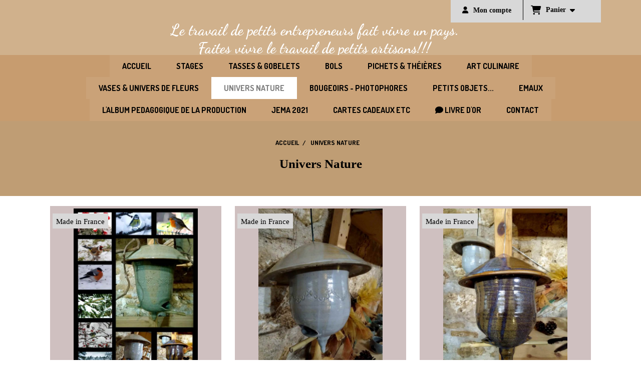

--- FILE ---
content_type: text/html; charset=UTF-8
request_url: https://www.la-terrasse-de-lotta.fr/univers-nature-b96715.html
body_size: 7056
content:
    <!DOCTYPE html>
    <!--[if IE 7]>
    <html lang="fr" class="ie-inf-9 ie7"> <![endif]-->

    <!--[if IE 8]>
    <html lang="fr" class="ie-inf-9 ie8"> <![endif]-->
    <!--[if lte IE 9]>
    <html lang="fr" class="ie"> <![endif]-->
    <!--[if gt IE 8]><!-->
    <html lang="fr"><!--<![endif]-->
    <head prefix="og: http://ogp.me/ns# fb: http://ogp.me/ns/fb# product: http://ogp.me/ns/product# article: http://ogp.me/ns/article# place: http://ogp.me/ns/place#">
        <!--[if !IE]><!-->
        <script>
            if (/*@cc_on!@*/false) {
                document.documentElement.className += 'ie10';
            }
        </script><!--<![endif]-->
        <title>Univers Nature - La-terrasse-de-lotta</title>
<meta name="description" content="">
<meta name="keywords" content="">
    <meta http-equiv="Content-Type" content="text/html; charset=UTF-8">
    <meta property="og:url" content="https://www.la-terrasse-de-lotta.fr/univers-nature-b96715.html"/>
    <meta property="og:type" content="website"/>
    <meta property="og:title" content="Univers Nature - La-terrasse-de-lotta"/>
    <meta property="og:description" content=""/>
    <meta property="og:locale" content="fr"/>    <meta property="og:image" content="https://www.la-terrasse-de-lotta.fr/logo/pixel.png"/>
<link rel="canonical" href="https://www.la-terrasse-de-lotta.fr/univers-nature-b96715.html"/>
    <link rel="icon" type="image/x-icon" href="/favicon.ico">
    
    <!-- Stylesheet -->
    <link rel="stylesheet" type="text/css" media="screen" href="/css5228/style_all_designs.css"/>
    <link rel="stylesheet" href="/css5228/panier.css" type="text/css"/>
    <script>
         document.documentElement.className += ' cmonsite-vitrine'; 
    </script>
    <link type="text/css" href="/css5228/design/template/boutique/templates.css" rel="stylesheet"/>
            <script>
            document.documentElement.className += ' cmonsite-boutique';
            document.documentElement.className += ' cmonsite-boutique-1';
        </script>
            <link rel="stylesheet" type="text/css" media="screen" href="/css5228/tinyTips.css"/>
    <link type="text/css" href="/css5228/header_jnformation.css" rel="stylesheet"/>
    <link href="/css5228/jquery.bxslider.css" rel="stylesheet" type="text/css">
    <link href="/css5228/waitMe.css" rel="stylesheet" type="text/css">
    <link href="/css5228/bootstrap-datetimepicker-standalone.css" rel="stylesheet" type="text/css">
    <link href="/css5228/bootstrap-datetimepicker.css" rel="stylesheet" type="text/css">

    <!-- CSS du thème  -->
    <link href="/css5228/styled832series.css" rel="stylesheet"
          type="text/css"/>
    <link href="/css5228/styled832.css"
          rel="stylesheet" type="text/css"/>



    <!-- jQuery -->
    <script src="/js5228/dist/design/jquery-3.min.js"></script>


    <script src="/js5228/dist/jquery.tinyTips.min.js"></script>
        <script src="/js5228/dist/jquery.validationEngine-fr.min.js"></script>
    
    <script src="/js5228/dist/jquery.validationEngine.min.js"></script>
    <script src="/js5228/dist/moment/moment.min.js"></script>
        <script src="/js5228/dist/moment/fr.min.js"></script>
    
    <script src="/js5228/dist/bootstrap-datetimepicker.min.js"></script>

    <script>
        $(document).ready(function () {
            $("#contact, #form1, #form").validationEngine();
            $('a.tTip').css('display', 'block');
            $('a.tTip').tinyTips('light', 'title');
        });
                document.documentElement.className += ' cmonsite-template';
        
        var CookieScripts = typeof CookieScripts === "undefined" ? {user: {}, job: []} : CookieScripts;
    </script>


            <script type="text/javascript">
                var _paq = window._paq = window._paq || [];
                _paq.push(['setCustomDimension', 1, 'www.la-terrasse-de-lotta.fr']);

                /* tracker methods like "setCustomDimension" should be called before "trackPageView" */
                _paq.push(['trackPageView']);
                _paq.push(['enableLinkTracking']);
                (function () {
                    var u = "//www.cmadata.fr/analytics/";
                    _paq.push(['setTrackerUrl', u + 'matomo.php']);
                    _paq.push(['setSiteId', '2']);
                    var d = document, g = d.createElement('script'), s = d.getElementsByTagName('script')[0];
                    g.type = 'text/javascript';
                    g.async = true;
                    g.src = u + 'matomo.js';
                    s.parentNode.insertBefore(g, s);
                })();
            </script>
            


    <!-- Google Font -->
    <link rel="preconnect" href="https://fonts.googleapis.com">
    <link rel="preconnect" href="https://fonts.gstatic.com" crossorigin>
    <link href="https://fonts.googleapis.com/css2?family=Dancing+Script:wght@400;700&display=swap" rel="stylesheet">

    <!-- BxSlider -->
    <script type='text/javascript'
            src='/js5228/dist/jquery.bxSlider.min.js'></script>

    <!-- Height Align -->
    <script src="/js5228/dist/design/jquery.heightalign.min.js"></script>


    <script type="text/javascript" src="/js5228/dist/fancybox/jquery.fancybox.min.js"></script>
    <script type="text/javascript" src="/js5228/dist/fancybox/jquery.easing-1.3.min.js"></script>
    <script type="text/javascript" src="/js5228/dist/fancybox/jquery.mousewheel-3.0.6.min.js"></script>
    <script>
        var BASEURL = "https://www.cmonsite.fr/",
            book = "134147",
            id_serie = 832,
            id_design = 832;
    </script>
    <script type="text/javascript" src="/js5228/dist/design/minisite_cross.min.js"></script>

    <link rel="stylesheet" href="/css5228/fancybox/jquery.fancybox.css" type="text/css" media="screen"/>

    <!-- Optionally add helpers - button, thumbnail and/or media -->
    <link rel="stylesheet" href="/css5228/fancybox/helpers/jquery.fancybox-buttons.css" type="text/css" media="screen"/>
    <script type="text/javascript" src="/js5228/dist/fancybox/helpers/jquery.fancybox-buttons.min.js"></script>
    <script type="text/javascript" src="/js5228/dist/fancybox/helpers/jquery.fancybox-media.min.js"></script>

    <link rel="stylesheet" href="/css5228/fancybox/helpers/jquery.fancybox-thumbs.css" type="text/css" media="screen"/>

    <script type="text/javascript" src="/js5228/dist/fancybox/helpers/jquery.fancybox-thumbs.min.js"></script>


    <script type="text/javascript">
            var flagnewsletter = 1,
                newsletter_actif = 0,
                show_popin_newsletter = false;    </script>

<script type="text/javascript" src="/js5228/design/masonry.pkgd.min.js" ></script>

<!-- CSS de personnalisation design  -->
<link rel="stylesheet" href="/css5228/134147-832-832-237/style_perso.css" type="text/css" id="style-editor-perso" class="style-editor-perso-design" />
<link rel="stylesheet" href="/css5228/134147-boutique-96715-1/style_perso_by_page.css" type="text/css" class="style-editor-perso-content" id="style-editor-perso-page"/><link rel="stylesheet" href="/css5228/134147-footer-0-1/style_perso_by_page.css" type="text/css" class="style-editor-perso-content" id="style-editor-perso-footer"/>

<!-- Variable Javascript utiles -->
<script>
    var timer = 10000 ;
</script>


        <meta name="viewport" content="width=device-width, initial-scale=1">
    </head>
    <body
        class="theme cmonsite-panier-3 cmonsite-fluxpanier-1 body-832series body-832styled page-boutique page-boutique-96715">
        
<div id="main-conteneur"  itemprop="mainEntityOfPage" itemscope itemtype="https://schema.org/WebPage">
        <!-- Banniere Header -->
    <header role="banner" class="banniere header_p">
        <div class="header-conteneur">
            <div class="close-menu"></div>
                    <div id="blocContent">
            <div id="headercontent" class="header_live_edit slogan_live_edit ">
                                    <a class="logo" href="/" id="logo" rel="home">
                        <img class="img-logo" src="/logo/pixel.png" alt="la-terrasse-de-lotta.fr"/>
                    </a>
                
                <div class="container-slogan">
                    <div class="slogan_p slogan"><p style="text-align:center;"><span style="font-family:'Dancing Script';font-size:30px;color:#ffffff;">Le travail de petits entrepreneurs fait vivre un pays.</span></p>
<p style="text-align:center;"><span style="font-family:'Dancing Script';font-size:30px;color:#ffffff;">Faites vivre le travail de petits artisans!!!</span></p></div>
                </div>

                    <div class="template-panier template-panier-3">
        <div class="bloc-connexion-panier">
                            <div class="connexion">
                    <p><a href="/profile/account.php"><span>Mon compte</span></a></p>
                </div>
                
            <div id="panier" class="panier_p border_p template-panier-bouton">
                <div id="header-panier" class="panier_titre"><i class="fa fa-shopping-cart panier_titre"></i>
                    <span class="panier_text">
                        Panier                        &nbsp;<a class="paniertoggle panier_p" href="#"><i class="fa panier_titre" aria-hidden="true"></i></a>
                    </span>
                </div>
                <span id="notificationsLoader"></span>
                <div id="paniercontent" class="panier_p panier_content_p">
                    <div id="paniertable" class="panier_p">

                    </div>
                    <div id="paniercommande">
                        <div class="totalpanier"></div>
                        <div class="ajout_panier">
                                                        <a href="/paniercommande.php" class="button bouton">Effectuer la commande</a>
                        </div>
                    </div>
                </div>
            </div>
        </div>
    </div>
                </div>
        </div>
                <div class="menu navigation_p menu-principal">
            <nav id="nav-principal" class="menu-principal"><!--
            -->
            <ul class="">
                                    <li
                            class="p-accueil navigation_button_p   ">
                        <a  href="/"
                                                                                     class="navigation_link_p">
                            <span>
                                                                ACCUEIL                            </span>
                        </a>
                                            </li>
                                        <li
                            class="p-340762 navigation_button_p   ">
                        <a  href="/stages-p340762.html"
                                                                                     class="navigation_link_p">
                            <span>
                                                                STAGES                            </span>
                        </a>
                                            </li>
                                        <li
                            class="b-93831 navigation_button_p   ">
                        <a  href="/https-wwwla-terrasse-de-lottafr-tasses-gobelets-b93831.html"
                                                                                     class="navigation_link_p">
                            <span>
                                                                Tasses & Gobelets                            </span>
                        </a>
                                            </li>
                                        <li
                            class="b-94049 navigation_button_p   ">
                        <a  href="/https-wwwla-terrasse-de-lottafr-bols-b94049.html"
                                                                                     class="navigation_link_p">
                            <span>
                                                                Bols                            </span>
                        </a>
                                            </li>
                                        <li
                            class="b-93836 navigation_button_p   ">
                        <a  href="/https-wwwla-terrasse-de-lottafr-pichets-b93836.html"
                                                                                     class="navigation_link_p">
                            <span>
                                                                Pichets & Théières                            </span>
                        </a>
                                            </li>
                                        <li
                            class="b-93835 navigation_button_p   ">
                        <a  href="/art-culinaire-b93835.html"
                                                                                     class="navigation_link_p">
                            <span>
                                                                Art Culinaire                            </span>
                        </a>
                                            </li>
                                        <li
                            class="b-93837 navigation_button_p   ">
                        <a  href="/https-wwwla-terrasse-de-lottafr-vases-univers-de-fleurs-b93837.html"
                                                                                     class="navigation_link_p">
                            <span>
                                                                Vases & univers de fleurs                            </span>
                        </a>
                                            </li>
                                        <li
                            class="actif b-96715 navigation_button_p   ">
                        <a  href="/univers-nature-b96715.html"
                                                                                     class="actif navigation_link_p">
                            <span>
                                                                Univers Nature                            </span>
                        </a>
                                            </li>
                                        <li
                            class="b-93969 navigation_button_p   ">
                        <a  href="/https-wwwla-terrasse-de-lottafr-bougeoirs-photophores-b93969.html"
                                                                                     class="navigation_link_p">
                            <span>
                                                                Bougeoirs - photophores                            </span>
                        </a>
                                            </li>
                                        <li
                            class="b-94219 navigation_button_p   ">
                        <a  href="/https-wwwla-terrasse-de-lottafr-petits-objets-en-ceramique-b94219.html"
                                                                                     class="navigation_link_p">
                            <span>
                                                                PETITS OBJETS...                            </span>
                        </a>
                                            </li>
                                        <li
                            class="p-322857 navigation_button_p   ">
                        <a  href="/emaux-p322857.html"
                                                                                     class="navigation_link_p">
                            <span>
                                                                EMAUX                             </span>
                        </a>
                                            </li>
                                        <li
                            class="a-59179 navigation_button_p   ">
                        <a  href="/l-album-pedagogique-de-la-production-a59179.html"
                                                                                     class="navigation_link_p">
                            <span>
                                                                L'ALBUM PEDAGOGIQUE DE LA PRODUCTION                            </span>
                        </a>
                                            </li>
                                        <li
                            class="p-327222 navigation_button_p   ">
                        <a  href="/jema-2021-p327222.html"
                                                                                     class="navigation_link_p">
                            <span>
                                                                JEMA 2021                             </span>
                        </a>
                                            </li>
                                        <li
                            class="b-181660 navigation_button_p   ">
                        <a  href="/cartes-cadeaux-etc-b181660.html"
                                                                                     class="navigation_link_p">
                            <span>
                                                                Cartes cadeaux etc                            </span>
                        </a>
                                            </li>
                                        <li
                            class="has_picto p-livreor navigation_button_p   ">
                        <a  href="/livre.html"
                                                                                     class="navigation_link_p">
                            <span>
                                <i class="fa fa-comment"></i>                                Livre d'or                            </span>
                        </a>
                                            </li>
                                        <li
                            class="p-contact navigation_button_p   ">
                        <a  href="/contact.html"
                                                                                     class="navigation_link_p">
                            <span>
                                                                CONTACT                            </span>
                        </a>
                                            </li>
                                </ul><!--
            --><!--
            --></nav>
        </div>
                </div>
    </header>

    <div class="wrapper-content">
                        <div id="wrapper" class="wrapper content_p">

            
                        <div class="content_p side-content">

                <section class="links_p content content_p col-md-12">
                    <div id="bloc-fil-title">
                <script type="application/ld+json">{"@context":"https://schema.org","@type":"BreadcrumbList","itemListElement":[{"@type":"ListItem","name":"ACCUEIL","item":{"@type":"Thing","url":"/","name":"ACCUEIL","@id":"accueil"},"position":1},{"@type":"ListItem","name":"Univers Nature","item":{"@type":"Thing","url":"/univers-nature-b96715.html","name":"Univers Nature","@id":"univers-nature-univers-nature-b96715-html"},"position":2}]}</script>        <nav class="nav-static-breadcrumb arianne secondaire links_p">
            <ul class="clearfix">
                                <li class="no-picto">
                    <a href="/" class="sous_navigation_link_p">
                        <span>
                            <i class=""></i>
                            <span class="text"
                                  itemprop="name" >
                                ACCUEIL                            </span>
                        </span>
                    </a>
                </li>
                                        <li class="no-picto actif">
                            <a class="sous_navigation_link_p actif"
                               href="/univers-nature-b96715.html">
                                <span>
                                    <i class=""></i>
                                    <span class="text">
                                        Univers Nature                                    </span>
                                </span>
                            </a>
                        </li>
                        
                            </ul>
        </nav>
                        <h1 class="title_section border_p border_titre_p">
                    Univers Nature                </h1>
                

    </div>
        <div class="border_p template_boutique_category">
        
                                <div class="boutique_header contenu-editable contenu-editable-boutique-header boutique-96715"></div>

                                                    <form method="get" name="form-faceting" action="" data-url="/univers-nature-b96715.html" data-faceting-category="96715"
                  data-faceting-current-page="1">
                <input type="hidden" name="product_order" value="">
            </form>
                                <div class="template_boutique template_boutique_1 template_boutique_all">
                        <div class="content_list_product content_list_product_refresh">
                            <div class="content-products mode-boutique">
<div data-id-product="781877" class="produits produit_galerie_border_p block_unique_product produit_galerie_background_p colorpicker_produit_galerie_texte_p is_etiquette" ><div class="productImageWrap" id="productImageWrapID_781877"><a class="produits-bloc-image" href="/mangeoire-oiseaux-grand-modele-couleur-celadon-f781877.html" title="MANGEOIRE OISEAUX grand modèle - couleur céladon 
Toutes les céramiques sont réalisées à la main, il peut donc y avoir de légères différences de forme ou de couleur.
Avant toute commande: Merci de lire la description détaillé." ><span class="img-square"><span class="img-square__content"><img class="" alt="Mangeoire Oiseaux Grand modele Couleur Céladon" src="/img_s1/134147/boutique/mangeoirs_2_mini.jpg" data-img-secondary="/img_s1/134147/boutique/mangeoire_profil_mini.jpg"/></span></span></a><a href="/mangeoire-oiseaux-grand-modele-couleur-celadon-f781877.html" class="zoom produit_galerie_background_p" title="MANGEOIRE OISEAUX grand modèle - couleur céladon 
Toutes les céramiques sont réalisées à la main, il peut donc y avoir de légères différences de forme ou de couleur.
Avant toute commande: Merci de lire la description détaillé." ><div class="zoom-inner"></div></a></div><div class="container-etiquette with-etiquette"><div class="produit_etiquette produit_galerie_background_p" data-title="Made in France "><div class="h3 titre-etiquette"><i class=""></i>Made in France </div></div></div><div class="productContentWrap"><span class="produit_galerie_border_p"></span><h3 class="nomprod"><a class="nomprod_link" href="/mangeoire-oiseaux-grand-modele-couleur-celadon-f781877.html">Mangeoire Oiseaux Grand modele Couleur Céladon</a></h3><p class="desc">MANGEOIRE OISEAUX grand modèle - couleur céladon 
Toutes les céramiques sont réalisées à la main, il peut donc y avoir de légères différences de forme ou de couleur.
Avant toute commande: Merci de lire la description détaillé.</p><p class="prix" ><span class="prix__block"><span class="prixprod"><span class="impact_price" content="55.00">55,00</span> € </span></span><span class="prixmention"></span></p><p class="attr"></p>

<div class="block-btn-addbasket"><a href="#" data-id_product="781877" class="addbasket bouton produit_galerie_border_p button"><div class="inside-addbasket"><span><i class="fa fa-shopping-cart"></i>Ajouter au panier</span></div></a></div></div></div><div data-id-product="781905" class="produits produit_galerie_border_p block_unique_product produit_galerie_background_p colorpicker_produit_galerie_texte_p is_etiquette" ><div class="productImageWrap" id="productImageWrapID_781905"><a class="produits-bloc-image" href="/mangeoire-oiseaux-petit-modele-couleur-blanc-creme-f781905.html" title="MANGEOIRE OISEAUX petit modèle - couleur blanc crème 
Toutes les céramiques sont réalisées à la main, il peut donc y avoir de légères différences de forme ou de couleur.
Avant toute commande: Merci de lire la description détaillé." ><span class="img-square"><span class="img-square__content"><img class="" alt="Mangeoire Oiseaux - Petit modèle - Couleur blanc crème" src="/img_s1/134147/boutique/mangeoire_blanc_mini.jpg" data-img-secondary="/img_s1/134147/boutique/mangeoire_blanc_profil_mini.jpg"/></span></span></a><a href="/mangeoire-oiseaux-petit-modele-couleur-blanc-creme-f781905.html" class="zoom produit_galerie_background_p" title="MANGEOIRE OISEAUX petit modèle - couleur blanc crème 
Toutes les céramiques sont réalisées à la main, il peut donc y avoir de légères différences de forme ou de couleur.
Avant toute commande: Merci de lire la description détaillé." ><div class="zoom-inner"></div></a></div><div class="container-etiquette with-etiquette"><div class="produit_etiquette produit_galerie_background_p" data-title="Made in France "><div class="h3 titre-etiquette"><i class=""></i>Made in France </div></div></div><div class="productContentWrap"><span class="produit_galerie_border_p"></span><h3 class="nomprod"><a class="nomprod_link" href="/mangeoire-oiseaux-petit-modele-couleur-blanc-creme-f781905.html">Mangeoire Oiseaux - Petit modèle - Couleur blanc crème</a></h3><p class="desc">MANGEOIRE OISEAUX petit modèle - couleur blanc crème 
Toutes les céramiques sont réalisées à la main, il peut donc y avoir de légères différences de forme ou de couleur.
Avant toute commande: Merci de lire la description détaillé.</p><p class="prix" ><span class="prix__block"><span class="prixprod"><span class="impact_price" content="48.00">48,00</span> € </span></span><span class="prixmention"></span></p><p class="attr"></p>

<div class="block-btn-addbasket"><a href="#" data-id_product="781905" class="addbasket bouton produit_galerie_border_p button"><div class="inside-addbasket"><span><i class="fa fa-shopping-cart"></i>Ajouter au panier</span></div></a></div></div></div><div data-id-product="781919" class="produits produit_galerie_border_p block_unique_product produit_galerie_background_p colorpicker_produit_galerie_texte_p is_etiquette" ><div class="productImageWrap" id="productImageWrapID_781919"><a class="produits-bloc-image" href="/mangeoire-oiseaux-petit-modele-couleur-bleue-f781919.html" title="MANGEOIRE OISEAUX petit modèle - couleur bleue
Toutes les céramiques sont réalisées à la main, il peut donc y avoir de légères différences de forme ou de couleur.
Avant toute commande: Merci de lire la description détaillé." ><span class="img-square"><span class="img-square__content"><img class="" alt="Mangeoire Oiseaux - Petit modèle - Couleur bleue" src="/img_s1/134147/boutique/mangeoire_bleu2_mini.jpg" data-img-secondary="/img_s1/134147/boutique/mangeoire_bleuu_mini.jpg"/></span></span></a><a href="/mangeoire-oiseaux-petit-modele-couleur-bleue-f781919.html" class="zoom produit_galerie_background_p" title="MANGEOIRE OISEAUX petit modèle - couleur bleue
Toutes les céramiques sont réalisées à la main, il peut donc y avoir de légères différences de forme ou de couleur.
Avant toute commande: Merci de lire la description détaillé." ><div class="zoom-inner"></div></a></div><div class="container-etiquette with-etiquette"><div class="produit_etiquette produit_galerie_background_p" data-title="Made in France "><div class="h3 titre-etiquette"><i class=""></i>Made in France </div></div></div><div class="productContentWrap"><span class="produit_galerie_border_p"></span><h3 class="nomprod"><a class="nomprod_link" href="/mangeoire-oiseaux-petit-modele-couleur-bleue-f781919.html">Mangeoire Oiseaux - Petit modèle - Couleur bleue</a></h3><p class="desc">MANGEOIRE OISEAUX petit modèle - couleur bleue
Toutes les céramiques sont réalisées à la main, il peut donc y avoir de légères différences de forme ou de couleur.
Avant toute commande: Merci de lire la description détaillé.</p><p class="prix" ><span class="prix__block"><span class="prixprod"><span class="impact_price" content="48.00">48,00</span> € </span></span><span class="prixmention"></span></p><p class="attr"></p>

<div class="block-btn-addbasket"><a href="#" data-id_product="781919" class="addbasket bouton produit_galerie_border_p button"><div class="inside-addbasket"><span><i class="fa fa-shopping-cart"></i>Ajouter au panier</span></div></a></div></div></div></div>                        </div>
                    </div>
                            <div class="content_pagination_product">
                    </div>
                            <div class="boutique_footer contenu-editable contenu-editable-boutique-footer boutique-96715"></div>
                    </div>

                    </section>
            </div><!-- end content -->
        </div>
    </div>

    <!-- footer -->
        <footer class="links_p footer_p" id="footer">
        <div id="top_fleche"><a href="#" class="fleche_top_site"></a></div>
        <div id="pub"><!--
            -->            <div class="contenu-editable contenu-editable-site-footer"><div class="row"><div class="s12 col widget-col" style=""><div class="widget widget-grid" data-image="" data-attachment="false" data-color="rgba(190,140,95,1)" data-padding="false" style="" id="grid-019015" data-fullbackground="true" data-repeat="repeat" data-size=""><div style="background-repeat: repeat; background-color: rgb(190, 140, 95); background-position: center top;" class="full-background"></div><div class="row row-grid"><div class="widget-col col s4 grid" style=""><div class="dropzone-widget"><div class="row"><div class="s12 col widget-col" style=""><div class="widget widget-texte"><div class="widget-texte-content                    "><p style="text-align: left;" class=""><span style="font-size: 17px; color: #f4f1f1;"><strong>ADRESSE</strong></span><br><span style="font-size: 15px;"><br></span></p><p style="text-align: left;" class="">22 bis, impasse Puyjoli<br><span style="font-size: 15px;">24310 BRANT&#xD4;ME en PERIGORD<br></span>FRANCE</p></div></div></div></div></div></div><div class="widget-col col s4 grid" style=""><div class="dropzone-widget"><div class="row"><div class="col widget-col s12" style=""><div class="widget widget-texte" data-x="0" data-y="0"><div class="widget-texte-content                    "><p style="text-align: left;" class=""><span style="font-size: 17px; color: #f4f1f1;"><strong>LIENS UTILES</strong></span></p></div></div></div></div><div class="row"><div class="s6 col widget-col" style=""><div class="widget widget-buttons widget-buttons--design-1" data-position="center" style="text-align: center;" data-color="rgba(253,253,253,1)" data-design="true" data-backgroundcolor="rgba(27,124,185,1)" data-fontsize="12px"><a class="button-custom" href="https://www.facebook.com/laterrassedelotta " style="color: rgb(253, 253, 253); --button-color:rgba(253,253,253,1); --button-bg:rgba(27,124,185,1); font-size: 12px;"><span>Facebook</span></a></div></div><div class="s6 col widget-col"><div class="widget widget-reseaux-sociaux" data-id=""><div class="widget-content"></div></div></div></div></div></div><div class="widget-col col s4 grid last"><div class="dropzone-widget"><div class="row"><div class="s12 col widget-col" style=""><div class="widget widget-texte" data-x="0" data-y="0"><div class="widget-texte-content                    "><p style="text-align: left;" class=""><span style="font-size: 17px; color: #f4f1f1;"><strong>CONTACT</strong></span><br></p><p style="text-align: left;" class=""><span style="font-size: 15px;">05.53.08.06.91<br>07.81.63.93.11</span><br><br></p></div></div></div></div><div class="row"><div class="s12 col widget-col" style=""><div class="widget widget-texte" data-x="0" data-y="0"><div class="widget-texte-content                    "><p style="text-align: left;" class=""><br><br></p></div></div></div></div></div></div></div></div></div></div><div class="row"><div class="s12 col widget-col"><div class="widget widget-reseaux-sociaux" data-id="f"><div class="widget-content"><div id="fb-root"></div>
                                <script>(function(d, s, id) {
                                  var js, fjs = d.getElementsByTagName(s)[0];
                                  if (d.getElementById(id)) return;
                                  js = d.createElement(s); js.id = id;
                                  js.src = "//connect.facebook.net/fr_FR/sdk.js#xfbml=1&version=v2.8";
                                  fjs.parentNode.insertBefore(js, fjs);
                                }(document, 'script', 'facebook-jssdk'));</script><div class="fb-share-button" data-href="" data-layout="button" data-size="small" data-mobile-iframe="true"><a class="fb-xfbml-parse-ignore" target="_blank" href="https://www.facebook.com/sharer/sharer.php?u=">Partager</a></div></div></div></div></div></div>
            <!--
        --></div>
        <div class="mention links_p" role="contentinfo">
            <div class="social-networks template_1">
            <div class="facebook" id="facebook">
                            <iframe
                        src="//www.facebook.com/plugins/like.php?href=https%3A%2F%2Fwww.facebook.com%2Flaterrassedelotta%2F&amp;width&amp;layout=button_count&amp;action=like&amp;show_faces=true&amp;share=false&amp;height=21"
                        scrolling="no" frameborder="0" style="border:none; overflow:hidden; height:21px;width: 120px;margin:5px 0px;" allowTransparency="true"></iframe>
                        </div>
    
    

    
    
    

</div><div class='footer__links'>    <span class="link__seperator"></span>
    <a href="/mentions_legales.html" title="Mentions L&eacute;gales" class="link">Mentions L&eacute;gales</a>
    <span class="link__seperator"></span>
    <a href="/page/pdf/conditions_generales_de_vente.html" title="Conditions générales de vente" class="link">Conditions générales de vente</a>
<span class="link__seperator"></span> <a href="/profile/account.php" rel="account" title="Mon compte" rel="nofollow" class="link">Mon Compte</a>        <span class="link__seperator"></span>
        <a href="https://www.cmonsite.fr/" target="_blank" class="link">Créer un site internet</a>
                <span class="link__seperator"></span>
        <a target="_fancybox" href="/page/pdf/conditions_generales_de_vente.html" rel="nofollow" class="link">
            CGV        </a>
                <span class="link__seperator"></span>
        <a target="_fancybox" href="https://www.cmonsite.fr/configboutique.php#mentions-legales" rel="nofollow" class="link">
            Mentions légales        </a>
                <span class="link__seperator"></span>
        <a target="_fancybox" href="/mentions-legales-p319971.html" rel="nofollow" class="link">
            Politique de Confidentialité        </a>
        </div>        </div>
        <div class="music">
                    </div>
    </footer>

    </div>
    
    
<script>
    var isDefaultCurrency = true,
        currencySign = "€",
        currencyDecimalSep = ",",
        currencyThousandsSep = " ",
        currencyPositionSign = "after",
        haveRightClick = 1,
        langLocale = "fr";
</script>

    <!-- Panier -->
    <script src="/js5228/dist/design/panier.min.js"></script>
    
<script>
    var use_facebook_connect = '0',
        facebook_api = '';

    if (typeof CookieScripts === "undefined") {
        CookieScripts = {user: {}, job: []};
    }

    var paginationCategoryUseInfiniteScroll = false;
</script>



<script>
    var version = 5228;
</script>


<script type="text/javascript" src="/js5228/dist/languages.min.js"></script>
<script type="text/javascript" src="/js5228/dist/helper/helper.min.js"></script>
<script type="text/javascript"
        src="/js5228/dist/design/global.min.js"></script>
<script type="text/javascript"
        src="/js5228/dist/design/jquery.easing.min.js"></script>
<script type="text/javascript"
        src="/js5228/dist/design/menu_burger.min.js"></script>
<script type="text/javascript"
        src="/js5228/dist/design/remonte_actif.min.js"></script>
<script type="text/javascript"
        src="/js5228/dist/design/imagesloaded.pkgd.min.js"></script>
<script type="text/javascript" src="/js5228/dist/waitMe.min.js"></script>
<script type="text/javascript"
        src="/js5228/dist/jquery.lazyload.min.js"></script>
<script>
    $(function () {
        $("img.lazy").lazyload({
            skip_invisible: false
        });
    });
</script>

    <script type="text/javascript" src="/languages/fr/lang.js?v=5228"></script>


    <script type="text/javascript"
            src="/js5228/dist/design/jquery.infinitescroll.min.js"></script>
            <script type="text/javascript"
                src="/js5228/dist/design/templates/boutique/templates.min.js"></script>
        <script src="/js5228/dist/design/faq/faq.min.js"></script>
<script src="/js5228/dist/design/832series/script.min.js"
        type="text/javascript"></script>

    <script id="script-header-information" src="/js5228/dist/design/header_information.min.js"
            type="text/javascript" async></script>
        <script type="text/javascript" src="/js5228/dist/http.min.js"></script>
    <script type="text/javascript"
            src="/js5228/dist/design/global-login.min.js"></script>
    
<script type="text/javascript" src="/js5228/dist/a11y-dialog.min.js"></script>
            <noscript><p><img
                            src="//www.cmadata.fr/analytics/matomo.php?idsite=2&amp;rec=1&amp;dimension1=www.la-terrasse-de-lotta.fr"
                            alt=""/></p></noscript>
            

<script defer src="https://static.cloudflareinsights.com/beacon.min.js/vcd15cbe7772f49c399c6a5babf22c1241717689176015" integrity="sha512-ZpsOmlRQV6y907TI0dKBHq9Md29nnaEIPlkf84rnaERnq6zvWvPUqr2ft8M1aS28oN72PdrCzSjY4U6VaAw1EQ==" data-cf-beacon='{"version":"2024.11.0","token":"6ccc62acc94f45caa4589a81d66779ce","r":1,"server_timing":{"name":{"cfCacheStatus":true,"cfEdge":true,"cfExtPri":true,"cfL4":true,"cfOrigin":true,"cfSpeedBrain":true},"location_startswith":null}}' crossorigin="anonymous"></script>
</body>
            </html>

--- FILE ---
content_type: text/css;charset=UTF-8
request_url: https://www.la-terrasse-de-lotta.fr/css5228/134147-832-832-237/style_perso.css
body_size: 2943
content:
body {background-color: none !important;}body {color: rgb(0, 0, 0)!important}.groupe-radio label::before, .groupe-checkbox label::before{color:rgb(0, 0, 0) !important;}body,#form1 label {font-family: Source Serif Pro;}#form1 p label,#form1 p button,#nav ul li a,#menu ul li a {font-family: Source Serif Pro;}#menu-page ul li a {font-family: Source Serif Pro;}.theme656 nav#nav-principal ul li a, .theme644 nav#nav-principal ul li a {font-family: Source Serif Pro;}.lienbas a {font-family: Source Serif Pro;}.liensmenualbumphoto li a {font-family: Source Serif Pro;}.lavaLamp li a {font-family: Source Serif Pro;}div#wrapper #menu ul li a  {font-family: Source Serif Pro;}h1, h2, .h1, .h2 {font-family: Source Serif Pro}#header #navigation a, .main-menu {font-family: Source Serif Pro;}div#menu ul li a {font-family: Source Serif Pro;}.produits p.nomprod {font-family: Source Serif Pro;}.galerie a.addcommentaires {font-family: Source Serif Pro;}div#menu ul.tabs li h3, div#menu ul.tabs li .h3  {font-family: Source Serif Pro;}#wrapper #navigation h2, #wrapper #navigation .h2  {font-family: Source Serif Pro;}#wrapper #navigation a  {font-family: Source Serif Pro;}div#menu h2, div#menu .h2 {font-family: Source Serif Pro;}#contentpage p {font-family: Source Serif Pro;}h3, .h3 {font-family: Source Serif Pro;}h4, .h4 {font-family: Source Serif Pro;}.produits p.titreprod {font-family: Source Serif Pro;}#contactleft {font-family: Source Serif Pro;}a.addmsglo {font-family: Source Serif Pro; text-align: center;}.titre-footer {font-family: Source Serif Pro;}body, p{font-family: Source Serif Pro;}#form1 input.button {font-family: Source Serif Pro;}#addmsg, .addbasket{font-family: Source Serif Pro;}#navbis li a {font-family: Source Serif Pro;}#wrapper #navigation li a {font-family: Source Serif Pro;}#content a.addmsglo {font-family: Source Serif Pro;}#header a.link-menu,#header #navigation ul li a {font-family: Source Serif Pro;}#navigation ul li ul li a, nav#nav-principal ul li a {font-family: Source Serif Pro;}.galerie a {font-family: Source Serif Pro;}input[type="submit"] {font-family: Source Serif Pro;}.produits, .produits select {font-family: Source Serif Pro;}.button {font-family: Source Serif Pro;}#content {font-family: Source Serif Pro;}#footer {font-family: Source Serif Pro;}.message_lo h4, .message_lo .h4 {font-family: Source Serif Pro;}.content_p .sous_navigation li {font-family: Source Serif Pro;}header #blocContent{background-color: rgba(207, 175, 137, 0.97) !important;}.pagination.pull-right li.active a{background-color:rgb(42, 100, 23) !important; border-color:rgb(42, 100, 23) !important; color:#fff;}.links_p a:not(.button):not(.addbasket):not(.zoom):not(.element-sidebar):not(.fleche_top_site):not(.bx-prev):not(.bx-next):not(.swiper-button-next):not(.swiper-button-prev):not(.addcommentaires):not(.nomprod_link):not(.short-article-tag-link-apercu):not(.sous_navigation_link_p):not(.blog_navigation_link_p):not(.blog_sous_navigation_link_p), [class*="fa-star"], [itemprop="author"], .template_fiche_produit #fiche-produit .prix .prixprod, #bloc-fil-title .arianne a:hover, #bloc-fil-title .arianne a:focus{color:rgb(42, 100, 23) !important;}#nav-principal{background-color:rgb(199, 156, 111) !important}header .navigation_link_p{color:rgb(0, 0, 0) !important}.menu_burger, .menu_burger:hover{color:rgb(0, 0, 0) !important;}header .navigation_button_p:hover > .navigation_link_p, header .navigation_link_hover, header .navigation_button_p.actif > .navigation_link_p, header .navigation_button_p.sousmenu_ouvert > .navigation_link_p{color:rgba(0, 0, 0, 0.5) !important}.nav_ouverte > .menu_burger.navigation_link_p, .nav_ouverte > .menu_burger.navigation_link_p:hover{color:rgba(0, 0, 0, 0.5) !important;}header .navigation_button_p{background-color:rgb(202, 162, 120) !important}.menu_burger.navigation_button_p, .menu_burger.navigation_button_p:hover{background-color:rgb(202, 162, 120) !important;}
            header .navigation_button_p:hover, 
            header .navigation_link_p:hover, 
            header .navigation_button_hover, 
            header .navigation_button_p.actif, 
            header .navigation_link_p.actif, 
            header .navigation_button_p.sousmenu_ouvert, 
            header .navigation_button_p.sousmenu_ouvert .navigation_link_p 
            {background-color:rgb(255, 255, 255) !important}header .menu.menu-principal #nav-principal, header nav#nav-principal .navigation_button_p > ul{border-color:rgb(255, 255, 255) !important;}.nav_ouverte > .menu_burger.navigation_button_p, .nav_ouverte > .menu_burger.navigation_button_p:hover{background-color:rgb(255, 255, 255) !important;}header .sous_navigation_link_p{color:rgb(0, 0, 0) !important}.wrapper .produits-bloc-image, .wrapper .template_boutique_3 .produits, .wrapper .template_fiche_produit #fiche-produit .wrapper .notification_product, .wrapper .template_fiche_produit #fiche-produit .stock, .wrapper .template_fiche_produit #fiche-produit .grande-image, .wrapper .template_fiche_produit #fiche-produit .radio_unique, .wrapper .template_fiche_produit #fiche-produit .radio_color, .wrapper .template_fiche_produit #fiche-produit .bloc-quantite input, .wrapper .template_fiche_produit #fiche-produit .bloc-quantite .bt-quantity, .wrapper .template_fiche_produit #fiche-produit #savoirplus, .wrapper .template_fiche_produit #fiche-produit #produit-comment, .wrapper .template_fiche_produit #fiche-produit #savoirplus .h4, .wrapper .template_fiche_produit #fiche-produit #produit-comment .h4, .wrapper .template_fiche_produit #fiche-produit #produit-comment .message-wrap, .wrapper .template_fiche_produit #fiche-produit #addcomment > div, .wrapper .template_fiche_produit #fiche-produit .form-control, .wrapper .template_fiche_produit #fiche-produit [itemprop="description"] > p, .wrapper .template_fiche_produit.template_fiche_produit_1 #fiche-produit #sliderImagePreviews li, .wrapper .template_fiche_produit.template_fiche_produit_2 #fiche-produit .sliderImageFicheProd, .wrapper .template_fiche_produit.template_fiche_produit_2 #fiche-produit #sliderImagePreviews > a, .wrapper .template_fiche_produit.template_fiche_produit_2 #fiche-produit .wrap-description, .wrapper .template_fiche_produit.template_fiche_produit_2 #fiche-produit #savoirplus .details, .wrapper .template_fiche_produit.template_fiche_produit_3 #fiche-produit .declinaisons-achat, .wrapper .template_fiche_produit.template_fiche_produit_3 #fiche-produit .details-descr-com .side-tabs, .wrapper .template_fiche_produit.template_fiche_produit_3 #fiche-produit .details-descr-com .side-tabs > a, .wrapper .template_fiche_produit.template_fiche_produit_3 #fiche-produit .contents-tabs, .wrapper .template_fiche_produit.template_fiche_produit_3 #fiche-produit .wrap-images .grande-image, .wrapper .template_livreor.template_livreor_1 .message_lo, .wrapper .template_livreor.template_livreor_2 .message_lo .blcFleche::before, .wrapper .template_livreor.template_livreor_2 .message_lo .contenuMsgLO, .wrapper .template_livreor.template_livreor_2 .message_lo .contenuMsgLO::before, .wrapper .template_livreor.template_livreor_2 .message_lo .contenuMsgLO::after, .wrapper .template_livreor.template_livreor_3 .message_lo, .wrapper .template_contact .template_contact_2 input[type="text"], .wrapper .template_contact .template_contact_2 select, .template_contact .template_contact_2 textarea, .wrapper .template_contact .template_contact_2 input[type="text"]:hover, .wrapper .template_contact .template_contact_2 select:hover, .wrapper .template_contact .template_contact_2 textarea:hover, .wrapper .template_contact .template_contact_2 input[type="text"]:focus, .wrapper .template_contact .template_contact_2 select:focus, .wrapper .template_contact .template_contact_2 textarea:focus, body .roundedgraymsg, body .wrapper input[type="text"], body .wrapper input[type="password"], body .wrapper select, body .wrapper textarea, body .wrapper .formulaires_perso textarea, body .wrapper .formulaires_perso select, .wrapper #bloc-mon-compte .sidebar nav a, .wrapper #bloc-mon-compte .bloc-mon-compte-content, .wrapper bloc-mon-compte .infosclient_sous, .wrapper bloc-mon-compte .infosclient_sous h4, .wrapper bloc-mon-compte .infosclient_sous .h4, .wrapper bloc-mon-compte .infosclient_sous .dotted, .template_fiche_produit #fiche-produit #produit-comment #addcomment > div, #footer{border-color:rgba(196, 168, 132, 0.97) !important}.template_livreor.template_livreor_2 .message_lo .IDLO{border-right-color:rgba(196, 168, 132, 0.97) !important;border-top-color:rgba(196, 168, 132, 0.97) !important;border-bottom-color:rgba(196, 168, 132, 0.97) !important;}.template_livreor.template_livreor_2 .message_lo .contenuMsgLO::before, .template_livreor.template_livreor_2 .message_lo .contenuMsgLO::after{background-color:rgba(196, 168, 132, 0.97) !important;}.bouton, .button, #main-conteneur input[type="submit"], body .template_fiche_produit_3 #fiche-produit .wrap-description .side-tabs a, body .banner_diaporama .bx-wrapper .bx-next, body .banner_diaporama .bx-wrapper .bx-prev, .accueil_diaporama_template .slide-text .content-slide-text > a.addcommentaires, .bx-wrapper .bx-controls-direction > a, .produits a.zoom, .produits .addbasket, #top_fleche a, #block-flottant-search .btn-search, .ajout_panier .button,.diaporama-container .swiper-button-next,.diaporama-container .swiper-button-prev{background-color:rgba(183, 160, 136, 0.97) !important; border-color:rgba(183, 160, 136, 0.97) !important;}.bx-wrapper .bx-controls .bx-pager.bx-default-pager .bx-pager-link{border-color:rgba(183, 160, 136, 0.97) !important;}.bx-wrapper .bx-controls .bx-pager.bx-default-pager .bx-pager-link:focus, .bx-wrapper .bx-controls .bx-pager.bx-default-pager .bx-pager-link.active{background-color:rgba(183, 160, 136, 0.97) !important;}form .form-group .groupe-radio input:checked + label::before, form .form-group .groupe-checkbox input:checked + label::before, .template_contact form .form-group .groupe-radio input:checked + label::before, .template_contact form .form-group .groupe-checkbox input:checked + label::before, #fiche-produit form .form-group .groupe-radio input:checked + label::before, #fiche-produit form .form-group .groupe-checkbox input:checked + label::before, select, select:focus, form .form-group .groupe-radio label::before, form .form-group .groupe-checkbox label::before, .template_contact form .form-group .groupe-radio label::before, .template_contact form .form-group .groupe-checkbox label::before, #fiche-produit form .form-group .groupe-radio label::before, #fiche-produit form .form-group .groupe-checkbox label::before {border-color:rgba(183, 160, 136, 0.97) !important;}.template_livreor.template_livreor_2 .message_lo:hover .contenuMsgLO::before, .template_livreor.template_livreor_2 .message_lo:hover .contenuMsgLO::after, .groupe-radio label::after, .groupe-checkbox label::after{background-color:rgba(183, 160, 136, 0.97) !important;}.bouton:hover, .button:hover, #main-conteneur input[type="submit"]:hover, body .template_fiche_produit_3 #fiche-produit .wrap-description .side-tabs a:hover, body .banner_diaporama .bx-wrapper .bx-next:hover, body .banner_diaporama .bx-wrapper .bx-prev:hover, .accueil_diaporama_template .slide-text .content-slide-text > a.addcommentaires:hover, .bx-wrapper .bx-controls-direction > a:hover, .produits a.zoom:hover, .produits .addbasket:hover, #top_fleche a:hover, #block-flottant-search .btn-search:hover, .ajout_panier .button:hover, #main-conteneur .pagination .active .button{background:rgb(255, 255, 255) !important;border-color:rgba(183, 160, 136, 0.97) !important;color:rgba(183, 160, 136, 0.97) !important;}.bouton:focus, .button:focus, #main-conteneur input[type="submit"]:focus, body .template_fiche_produit_3 #fiche-produit .wrap-description .side-tabs a:focus, body .banner_diaporama .bx-wrapper .bx-next:focus, body .banner_diaporama .bx-wrapper .bx-prev:focus, .accueil_diaporama_template .slide-text .content-slide-text > a.addcommentaires:focus, .bx-wrapper .bx-controls-direction > a:focus, .produits a.zoom:focus, .produits .addbasket:focus, #top_fleche a:focus, #block-flottant-search .btn-search:focus, .ajout_panier .button:focus{background:rgb(255, 255, 255) !important;border-color:rgba(183, 160, 136, 0.97) !important;color:rgba(183, 160, 136, 0.97) !important;}.bouton, .button, input[type="submit"], body .template_fiche_produit_3 #fiche-produit .wrap-description .side-tabs a, body .banner_diaporama .bx-wrapper .bx-next, body .banner_diaporama .bx-wrapper .bx-prev, .accueil_diaporama_template .slide-text .content-slide-text > a.addcommentaires, .bx-wrapper .bx-controls-direction > a, .produits a.zoom, .produits .addbasket .inside-addbasket, #top_fleche a, #block-flottant-search .btn-search, .ajout_panier .button,.diaporama-container .swiper-button-next,.diaporama-container .swiper-button-prev{color:rgb(255, 255, 255) !important;}#bloc-fil-title, #bloc-fil-title::before{background-color:rgba(191, 157, 116, 0.97) !important; opacity:1}.wrapper h1:not(.title_section), .wrapper h2:not(.titre-article-apercu), .wrapper h3:not(.titre-etiquette), .wrapper h4:not(.blog-sidebar-title-section), .wrapper h5, .wrapper h6, .wrapper .h1:not(.title_section), .wrapper .h2:not(.titre-article-apercu), .wrapper .h3:not(.titre-etiquette), .wrapper .h4:not(.blog-sidebar-title-section), .wrapper .h5, .wrapper .h6{color:rgb(0, 0, 0) !important;}.produits .nomprod_link, .produits p, .produits .prixprod, .produits .oldprix, apercu-article .short-article-tag a, .apercu-article p, .apercu-article .h2, .apercu-article h2, .short-article-tag-link-apercu{color:rgb(0, 0, 0) !important;}.produits, .apercu-article{background-color:rgb(207, 192, 192) !important;}.produit_etiquette, .produit_etiquette:hover{background-color: rgb(216, 216, 216) !important;}.produit_etiquette:after{border-color: rgb(216, 216, 216) transparent transparent!important;}.galerie .addcommentaires, .galerie .commentP p{background-color:rgb(216, 216, 216) !important;}.remise, .remise-produit{background-color: rgba(192, 177, 177, 0.5) !important;}.produit_etiquette h3, .produit_etiquette .h3{color: rgb(0, 0, 0) !important;}#fiche-produit .wrap-description .container-etiquette h3, #fiche-produit .wrap-description .container-etiquette .h3{color:rgb(0, 0, 0) !important;}.galerie .addcommentaires, .galerie .commentP p{color:rgb(0, 0, 0) !important;}.produits .remise, .remise span, .remise, .remise-produit span, .remise-produit{color: rgb(0, 0, 0) !important;}#bloc-fil-title *, nav.arianne li::before{color: rgb(0, 0, 0) !important;}.sidebar #nav-static-principal .navigation_button_p .navigation_link_p, .template_blog.template_blog_1 .blog-sidebar h4, .template_blog.template_blog_1 .blog-sidebar .h4{background-color: rgb(142, 92, 39) !important}.slogan_live_edit .slogan_p{save:;;}.template_livreor.template_livreor_1 .note, .template_livreor.template_livreor_1 .message, .template_livreor.template_livreor_2 .message_lo:hover .IDLO, .template_livreor.template_livreor_2 .message_lo:hover .contenuMsgLO, .template_livreor.template_livreor_2 .message_lo:hover .contenuMsgLO .blcFleche::before{border-color: rgba(196, 168, 132, 0.97) !important;}.template_livreor.template_livreor_2 .message_lo .IDLO{border-left-color:rgba(196, 168, 132, 0.97) !important;}.template_livreor.template_livreor_3 .message_lo .message::before, .template_livreor.template_livreor_3 .message_lo .message::after{color: rgba(196, 168, 132, 0.97) !important}.col .infosclient h4, .col .infosclient .h4 {
    border-bottom: 1px solid #F6CC4C;
}
.col .infosclient .row.dotted{
    border-bottom:1px dotted #F6CC4C;
}
.side-tabs.top a.active:after, .side-tabs.top li:nth-child(3) span.active:after{
    background: #F6CC4C;
}
.theme-mobile .content { background-color: #ffffff}